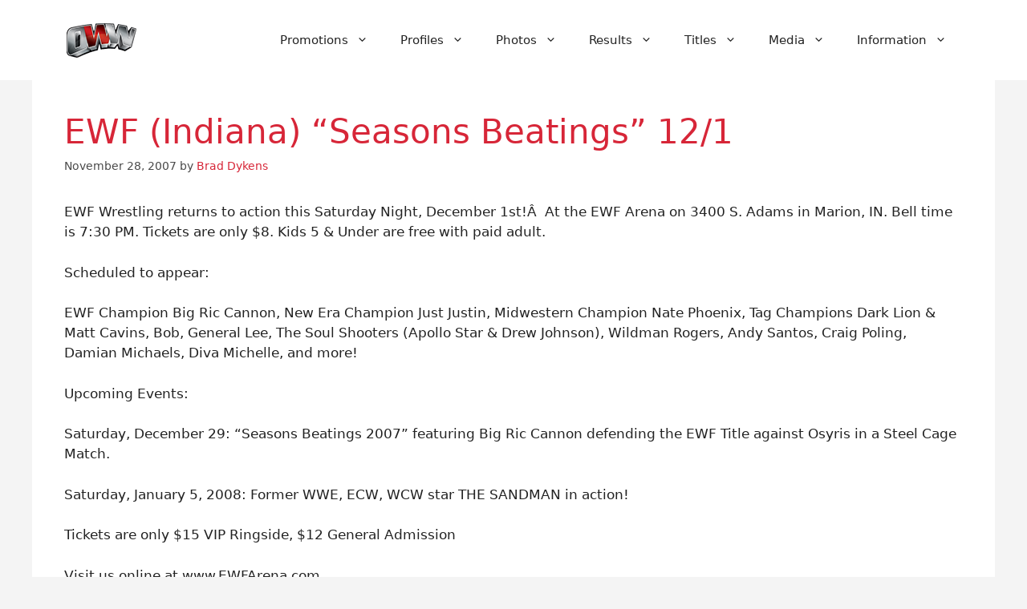

--- FILE ---
content_type: text/html; charset=utf-8
request_url: https://www.google.com/recaptcha/api2/aframe
body_size: 269
content:
<!DOCTYPE HTML><html><head><meta http-equiv="content-type" content="text/html; charset=UTF-8"></head><body><script nonce="mvCEOkuMrVDqWnTj8EuaWQ">/** Anti-fraud and anti-abuse applications only. See google.com/recaptcha */ try{var clients={'sodar':'https://pagead2.googlesyndication.com/pagead/sodar?'};window.addEventListener("message",function(a){try{if(a.source===window.parent){var b=JSON.parse(a.data);var c=clients[b['id']];if(c){var d=document.createElement('img');d.src=c+b['params']+'&rc='+(localStorage.getItem("rc::a")?sessionStorage.getItem("rc::b"):"");window.document.body.appendChild(d);sessionStorage.setItem("rc::e",parseInt(sessionStorage.getItem("rc::e")||0)+1);localStorage.setItem("rc::h",'1769727996635');}}}catch(b){}});window.parent.postMessage("_grecaptcha_ready", "*");}catch(b){}</script></body></html>

--- FILE ---
content_type: text/css
request_url: https://www.onlineworldofwrestling.com/wp-content/plugins/tablepress-premium/modules/css/build/datatables.buttons.css?ver=3.2.5
body_size: 1831
content:
@keyframes dtb-spinner{to{transform:rotate(1turn)}}div.dt-buttons{align-items:center;display:flex;flex-wrap:wrap;gap:5px;position:static;width:100%}div.dt-buttons .dt-button{margin:0;overflow:hidden;text-overflow:ellipsis;white-space:nowrap}div.dt-button-info{background-color:#fff;border-radius:.75em;box-shadow:3px 4px 10px 1px #000c;left:50%;margin-left:-200px;margin-top:-100px;overflow:hidden;position:fixed;text-align:center;top:50%;width:400px;z-index:2003}div.dt-button-info h2{font-weight:400;margin:0;padding:2rem 2rem 1rem}div.dt-button-info>div{padding:1em 2em 2em}div.dtb-popover-close{border-radius:3px;cursor:pointer;height:22px;position:absolute;right:6px;text-align:center;top:6px;width:22px;z-index:2003}button.dtb-hide-drop{display:none!important}div.dt-button-collection-title{font-size:.9em;margin-left:.5em;margin-right:.5em;overflow:hidden;padding:.3em .5em .5em;text-align:center;text-overflow:ellipsis;white-space:nowrap}div.dt-button-collection-title:empty{display:none}span.dt-button-spacer{display:inline-block;margin:.5em;white-space:nowrap}span.dt-button-spacer.bar{border-left:1px solid #0000004d;padding-left:.5em;vertical-align:middle}span.dt-button-spacer.bar:empty{height:1em;padding-left:0;width:1px}div.dt-button-collection .dt-button-active{padding-right:3em}div.dt-button-collection .dt-button-active:after{color:inherit;content:"\2713";display:inline-block;margin-top:-10px;position:absolute;right:1em;top:50%}div.dt-button-collection .dt-button-active.dt-button-split{padding-right:0}div.dt-button-collection .dt-button-active.dt-button-split:after{display:none}div.dt-button-collection .dt-button-active.dt-button-split>:first-child{padding-right:3em}div.dt-button-collection .dt-button-active.dt-button-split>:first-child:after{color:inherit;content:"\2713";display:inline-block;margin-top:-10px;position:absolute;right:1em;top:50%}div.dt-button-collection .dt-button-active-a a{padding-right:3em}div.dt-button-collection .dt-button-active-a a:after{color:inherit;content:"\2713";display:inline-block;position:absolute;right:1em}div.dt-button-collection span.dt-button-spacer{font-size:.9em;margin:.5em 0;text-align:center;width:100%}div.dt-button-collection span.dt-button-spacer:empty{height:0;width:100%}div.dt-button-collection span.dt-button-spacer.bar{border-bottom:1px solid #0000001a;border-left:none;padding-left:0}div.dt-buttons>.dt-button,div.dt-buttons>div.dt-button-split .dt-button{background:linear-gradient(180deg,#e6e6e61a 0,#0000001a);border:1px solid #0000004d;border-radius:2px;box-sizing:border-box;color:inherit;cursor:pointer;display:inline-block;font-size:.88em;line-height:normal;outline:none;overflow:hidden;padding:.5em 1em;position:relative;text-decoration:none;text-overflow:ellipsis;-webkit-user-select:none;user-select:none;white-space:nowrap}div.dt-buttons>.dt-button.disabled,div.dt-buttons>div.dt-button-split .dt-button.disabled{cursor:default;opacity:.4}div.dt-buttons>.dt-button.dt-button-active:not(.disabled),div.dt-buttons>div.dt-button-split .dt-button.dt-button-active:not(.disabled){background:linear-gradient(180deg,#b3b3b31a 0,#0000001a);box-shadow:inset 1px 1px 3px #999}div.dt-buttons>.dt-button.dt-button-active:not(.disabled):hover:not(.disabled),div.dt-buttons>div.dt-button-split .dt-button.dt-button-active:not(.disabled):hover:not(.disabled){background:linear-gradient(180deg,#8080801a 0,#0000001a);box-shadow:inset 1px 1px 3px #999}div.dt-buttons>.dt-button:hover,div.dt-buttons>div.dt-button-split .dt-button:hover{text-decoration:none}div.dt-buttons>.dt-button:hover:not(.disabled),div.dt-buttons>div.dt-button-split .dt-button:hover:not(.disabled){background:linear-gradient(180deg,#9999991a 0,#0000001a);border:1px solid #666}div.dt-buttons>.dt-button:focus:not(.disabled),div.dt-buttons>div.dt-button-split .dt-button:focus:not(.disabled){outline:2px solid #3584e4}div.dt-buttons>.dt-button embed,div.dt-buttons>div.dt-button-split .dt-button embed{outline:none}div.dt-buttons>div.dt-button-split .dt-button:first-child{border-bottom-right-radius:0;border-right:1px solid #00000026;border-top-right-radius:0}div.dt-buttons>div.dt-button-split .dt-button:first-child:hover{border-right:1px solid #666}div.dt-buttons>div.dt-button-split .dt-button:last-child{border-bottom-left-radius:0;border-left:1px solid #0000;border-top-left-radius:0}div.dt-buttons>div.dt-button-split .dt-button:last-child:hover{border-left:1px solid #666}div.dt-buttons span.dt-button-down-arrow{font-family:sans-serif!important;font-size:10px;line-height:normal;opacity:.6;padding-left:10px}div.dt-buttons div.dt-button-split{display:inline-block}div.dt-buttons div.dt-button-split .dt-button:last-child{padding-left:.75em;padding-right:.75em;z-index:2}div.dt-buttons div.dt-button-split .dt-button:last-child span{padding-left:0}div.dt-button-collection{background-color:#fff;border:1px solid #0006;border-radius:5px;box-shadow:3px 4px 10px 1px #0000004d;box-sizing:border-box;left:0;margin-bottom:3px;margin-top:3px;overflow:hidden;padding:.75em 0;position:absolute;top:0;width:200px;z-index:2002}div.dt-button-collection .dt-button{align-items:center;background:none;border:none;border-radius:0;color:inherit;cursor:pointer;display:flex;float:none;justify-content:space-between;left:0;padding:.5em 1em;position:relative;right:0;text-align:left;width:100%}div.dt-button-collection .dt-button.dt-button-active{background:none;box-shadow:none}div.dt-button-collection .dt-button.disabled{cursor:default;opacity:.4}div.dt-button-collection .dt-button:hover:not(.disabled){background:#9999991a;border:none;box-shadow:none}div.dt-button-collection .dt-button:focus{outline-offset:-2px}div.dt-button-collection div.dt-button-split{align-content:flex-start;align-items:stretch;display:flex;flex-direction:row;flex-wrap:wrap;justify-content:flex-start}div.dt-button-collection div.dt-button-split button.dt-button{display:inline-block;flex-basis:50px;flex-grow:1;flex-shrink:0;margin:0;width:0}div.dt-button-collection div.dt-button-split button.dt-button-split-drop{flex:0;min-width:33px}div.dt-button-collection.fixed .dt-button{background:#ffffff1a;border-radius:.25em}div.dt-button-collection.fixed{background-color:#fff;border-radius:5px;display:block;left:50%;margin-left:-75px;padding:.5em;position:fixed;top:50%}div.dt-button-collection.fixed.two-column{margin-left:-200px}div.dt-button-collection.fixed.three-column{margin-left:-225px}div.dt-button-collection.fixed.four-column{margin-left:-300px}div.dt-button-collection.fixed.columns{margin-left:-409px}@media screen and (max-width:1024px){div.dt-button-collection.fixed.columns{margin-left:-308px}}@media screen and (max-width:640px){div.dt-button-collection.fixed.columns{margin-left:-203px}}@media screen and (max-width:460px){div.dt-button-collection.fixed.columns{margin-left:-100px}}div.dt-button-collection.fixed>:last-child{max-height:100vh;overflow:auto}div.dt-button-collection.four-column>:last-child,div.dt-button-collection.three-column>:last-child,div.dt-button-collection.two-column>:last-child{column-gap:8px;display:block!important}div.dt-button-collection.four-column>:last-child>*,div.dt-button-collection.three-column>:last-child>*,div.dt-button-collection.two-column>:last-child>*{break-inside:avoid}div.dt-button-collection.two-column{width:400px}div.dt-button-collection.two-column>:last-child{column-count:2;padding-bottom:1px}div.dt-button-collection.three-column{width:450px}div.dt-button-collection.three-column>:last-child{column-count:3;padding-bottom:1px}div.dt-button-collection.four-column{width:600px}div.dt-button-collection.four-column>:last-child{column-count:4;padding-bottom:1px}div.dt-button-collection.columns{width:auto}div.dt-button-collection.columns>:last-child{align-items:center;display:flex;flex-wrap:wrap;gap:6px;justify-content:flex-start;padding-bottom:1px;width:818px}div.dt-button-collection.columns>:last-child .dt-button{flex:0 1;margin:0;min-width:200px}div.dt-button-collection.columns.dtb-b1>:last-child,div.dt-button-collection.columns.dtb-b2>:last-child,div.dt-button-collection.columns.dtb-b3>:last-child{justify-content:space-between}div.dt-button-collection.columns.dtb-b3 .dt-button{flex:1 1 32%}div.dt-button-collection.columns.dtb-b2 .dt-button{flex:1 1 48%}div.dt-button-collection.columns.dtb-b1 .dt-button{flex:1 1 100%}@media screen and (max-width:1024px){div.dt-button-collection.columns>:last-child{width:612px}}@media screen and (max-width:640px){div.dt-button-collection.columns>:last-child{width:406px}div.dt-button-collection.columns.dtb-b3 .dt-button{flex:0 1 32%}}@media screen and (max-width:460px){div.dt-button-collection.columns>:last-child{width:200px}}div.dt-button-background{background:radial-gradient(ellipse farthest-corner at center,#0000004d 0,#000000b3 100%);height:100%;left:0;position:fixed;top:0;width:100%;z-index:2001}.dt-button.processing{color:#0003}.dt-button.processing:after{animation:dtb-spinner 1.5s linear infinite;border-color:#282828 #0000;border-radius:50%;border-style:solid;border-width:2px;box-sizing:border-box;content:" ";display:block;height:16px;left:50%;margin:-8px 0 0 -8px;position:absolute;top:50%;width:16px}@media screen and (max-width:640px){div.dt-buttons{justify-content:center}}
